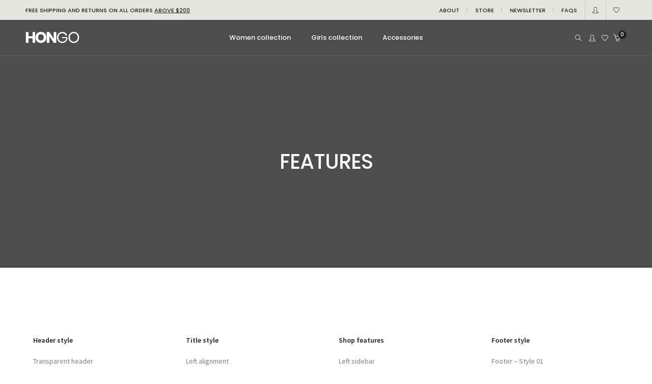

--- FILE ---
content_type: text/javascript
request_url: https://www.rufiscollection.com/wp-content/themes/hongo/assets/js/jquery.magnific-popup.min.js?ver=1.1.0
body_size: 6552
content:
!function(a){"function"==typeof define&&define.amd?define(["jquery"],a):a("object"==typeof exports?require("jquery"):window.jQuery||window.Zepto)}(function(a){var b,c,d,e,f,g,h="Close",i="BeforeClose",j="AfterClose",k="BeforeAppend",l="MarkupParse",m="Open",n="Change",o="mfp",p="."+o,q="mfp-ready",r="mfp-removing",s="mfp-prevent-close",t=function(){},u=!!window.jQuery,v=a(window),w=function(a,c){b.ev.on(o+a+p,c)},x=function(b,c,d,e){var f=document.createElement("div");return f.className="mfp-"+b,d&&(f.innerHTML=d),e?c&&c.appendChild(f):(f=a(f),c&&f.appendTo(c)),f},y=function(c,d){b.ev.triggerHandler(o+c,d),b.st.callbacks&&(c=c.charAt(0).toLowerCase()+c.slice(1),b.st.callbacks[c]&&b.st.callbacks[c].apply(b,a.isArray(d)?d:[d]))},z=function(c){return c===g&&b.currTemplate.closeBtn||(b.currTemplate.closeBtn=a(b.st.closeMarkup.replace("%title%",b.st.tClose)),g=c),b.currTemplate.closeBtn},A=function(){a.magnificPopup.instance||(b=new t,b.init(),a.magnificPopup.instance=b)},B=function(){var a=document.createElement("p").style,b=["ms","O","Moz","Webkit"];if(void 0!==a.transition)return!0;for(;b.length;)if(b.pop()+"Transition"in a)return!0;return!1};t.prototype={constructor:t,init:function(){var c=navigator.appVersion;b.isLowIE=b.isIE8=document.all&&!document.addEventListener,b.isAndroid=/android/gi.test(c),b.isIOS=/iphone|ipad|ipod/gi.test(c),b.supportsTransition=B(),b.probablyMobile=b.isAndroid||b.isIOS||/(Opera Mini)|Kindle|webOS|BlackBerry|(Opera Mobi)|(Windows Phone)|IEMobile/i.test(navigator.userAgent),d=a(document),b.popupsCache={}},open:function(c){var e;if(c.isObj===!1){b.items=c.items.toArray(),b.index=0;var g,h=c.items;for(e=0;e<h.length;e++)if(g=h[e],g.parsed&&(g=g.el[0]),g===c.el[0]){b.index=e;break}}else b.items=a.isArray(c.items)?c.items:[c.items],b.index=c.index||0;if(b.isOpen)return void b.updateItemHTML();b.types=[],f="",c.mainEl&&c.mainEl.length?b.ev=c.mainEl.eq(0):b.ev=d,c.key?(b.popupsCache[c.key]||(b.popupsCache[c.key]={}),b.currTemplate=b.popupsCache[c.key]):b.currTemplate={},b.st=a.extend(!0,{},a.magnificPopup.defaults,c),b.fixedContentPos="auto"===b.st.fixedContentPos?!b.probablyMobile:b.st.fixedContentPos,b.st.modal&&(b.st.closeOnContentClick=!1,b.st.closeOnBgClick=!1,b.st.showCloseBtn=!1,b.st.enableEscapeKey=!1),b.bgOverlay||(b.bgOverlay=x("bg").on("click"+p,function(){b.close()}),b.wrap=x("wrap").attr("tabindex",-1).on("click"+p,function(a){b._checkIfClose(a.target)&&b.close()}),b.container=x("container",b.wrap)),b.contentContainer=x("content"),b.st.preloader&&(b.preloader=x("preloader",b.container,b.st.tLoading));var i=a.magnificPopup.modules;for(e=0;e<i.length;e++){var j=i[e];j=j.charAt(0).toUpperCase()+j.slice(1),b["init"+j].call(b)}y("BeforeOpen"),b.st.showCloseBtn&&(b.st.closeBtnInside?(w(l,function(a,b,c,d){c.close_replaceWith=z(d.type)}),f+=" mfp-close-btn-in"):b.wrap.append(z())),b.st.alignTop&&(f+=" mfp-align-top"),b.fixedContentPos?b.wrap.css({overflow:b.st.overflowY,overflowX:"hidden",overflowY:b.st.overflowY}):b.wrap.css({top:v.scrollTop(),position:"absolute"}),(b.st.fixedBgPos===!1||"auto"===b.st.fixedBgPos&&!b.fixedContentPos)&&b.bgOverlay.css({height:d.height(),position:"absolute"}),b.st.enableEscapeKey&&d.on("keyup"+p,function(a){27===a.keyCode&&b.close()}),v.on("resize"+p,function(){b.updateSize()}),b.st.closeOnContentClick||(f+=" mfp-auto-cursor"),f&&b.wrap.addClass(f);var k=b.wH=v.height(),n={};if(b.fixedContentPos&&b._hasScrollBar(k)){var o=b._getScrollbarSize();o&&(n.marginRight=o)}b.fixedContentPos&&(b.isIE7?a("body, html").css("overflow","hidden"):n.overflow="hidden");var r=b.st.mainClass;return b.isIE7&&(r+=" mfp-ie7"),r&&b._addClassToMFP(r),b.updateItemHTML(),y("BuildControls"),a("html").css(n),b.bgOverlay.add(b.wrap).prependTo(b.st.prependTo||a(document.body)),b._lastFocusedEl=document.activeElement,setTimeout(function(){b.content?(b._addClassToMFP(q),b._setFocus()):b.bgOverlay.addClass(q),d.on("focusin"+p,b._onFocusIn)},16),b.isOpen=!0,b.updateSize(k),y(m),c},close:function(){b.isOpen&&(y(i),b.isOpen=!1,b.st.removalDelay&&!b.isLowIE&&b.supportsTransition?(b._addClassToMFP(r),setTimeout(function(){b._close()},b.st.removalDelay)):b._close())},_close:function(){y(h);var c=r+" "+q+" ";if(b.bgOverlay.detach(),b.wrap.detach(),b.container.empty(),b.st.mainClass&&(c+=b.st.mainClass+" "),b._removeClassFromMFP(c),b.fixedContentPos){var e={marginRight:""};b.isIE7?a("body, html").css("overflow",""):e.overflow="",a("html").css(e)}d.off("keyup"+p+" focusin"+p),b.ev.off(p),b.wrap.attr("class","mfp-wrap").removeAttr("style"),b.bgOverlay.attr("class","mfp-bg"),b.container.attr("class","mfp-container"),!b.st.showCloseBtn||b.st.closeBtnInside&&b.currTemplate[b.currItem.type]!==!0||b.currTemplate.closeBtn&&b.currTemplate.closeBtn.detach(),b.st.autoFocusLast&&b._lastFocusedEl&&a(b._lastFocusedEl).focus(),b.currItem=null,b.content=null,b.currTemplate=null,b.prevHeight=0,y(j)},updateSize:function(a){if(b.isIOS){var c=document.documentElement.clientWidth/window.innerWidth,d=window.innerHeight*c;b.wrap.css("height",d),b.wH=d}else b.wH=a||v.height();b.fixedContentPos||b.wrap.css("height",b.wH),y("Resize")},updateItemHTML:function(){var c=b.items[b.index];b.contentContainer.detach(),b.content&&b.content.detach(),c.parsed||(c=b.parseEl(b.index));var d=c.type;if(y("BeforeChange",[b.currItem?b.currItem.type:"",d]),b.currItem=c,!b.currTemplate[d]){var f=b.st[d]?b.st[d].markup:!1;y("FirstMarkupParse",f),f?b.currTemplate[d]=a(f):b.currTemplate[d]=!0}e&&e!==c.type&&b.container.removeClass("mfp-"+e+"-holder");var g=b["get"+d.charAt(0).toUpperCase()+d.slice(1)](c,b.currTemplate[d]);b.appendContent(g,d),c.preloaded=!0,y(n,c),e=c.type,b.container.prepend(b.contentContainer),y("AfterChange")},appendContent:function(a,c){b.content=a,a?b.st.showCloseBtn&&b.st.closeBtnInside&&b.currTemplate[c]===!0?b.content.find(".mfp-close").length||b.content.append(z()):b.content=a:b.content="",y(k),b.container.addClass("mfp-"+c+"-holder"),b.contentContainer.append(b.content)},parseEl:function(c){var d,e=b.items[c];if(e.tagName?e={el:a(e)}:(d=e.type,e={data:e,src:e.src}),e.el){for(var f=b.types,g=0;g<f.length;g++)if(e.el.hasClass("mfp-"+f[g])){d=f[g];break}e.src=e.el.attr("data-mfp-src"),e.src||(e.src=e.el.attr("href"))}return e.type=d||b.st.type||"inline",e.index=c,e.parsed=!0,b.items[c]=e,y("ElementParse",e),b.items[c]},addGroup:function(a,c){var d=function(d){d.mfpEl=this,b._openClick(d,a,c)};c||(c={});var e="click.magnificPopup";c.mainEl=a,c.items?(c.isObj=!0,a.off(e).on(e,d)):(c.isObj=!1,c.delegate?a.off(e).on(e,c.delegate,d):(c.items=a,a.off(e).on(e,d)))},_openClick:function(c,d,e){var f=void 0!==e.midClick?e.midClick:a.magnificPopup.defaults.midClick;if(f||!(2===c.which||c.ctrlKey||c.metaKey||c.altKey||c.shiftKey)){var g=void 0!==e.disableOn?e.disableOn:a.magnificPopup.defaults.disableOn;if(g)if(a.isFunction(g)){if(!g.call(b))return!0}else if(v.width()<g)return!0;c.type&&(c.preventDefault(),b.isOpen&&c.stopPropagation()),e.el=a(c.mfpEl),e.delegate&&(e.items=d.find(e.delegate)),b.open(e)}},updateStatus:function(a,d){if(b.preloader){c!==a&&b.container.removeClass("mfp-s-"+c),d||"loading"!==a||(d=b.st.tLoading);var e={status:a,text:d};y("UpdateStatus",e),a=e.status,d=e.text,b.preloader.html(d),b.preloader.find("a").on("click",function(a){a.stopImmediatePropagation()}),b.container.addClass("mfp-s-"+a),c=a}},_checkIfClose:function(c){if(!a(c).hasClass(s)){var d=b.st.closeOnContentClick,e=b.st.closeOnBgClick;if(d&&e)return!0;if(!b.content||a(c).hasClass("mfp-close")||b.preloader&&c===b.preloader[0])return!0;if(c===b.content[0]||a.contains(b.content[0],c)){if(d)return!0}else if(e&&a.contains(document,c))return!0;return!1}},_addClassToMFP:function(a){b.bgOverlay.addClass(a),b.wrap.addClass(a)},_removeClassFromMFP:function(a){this.bgOverlay.removeClass(a),b.wrap.removeClass(a)},_hasScrollBar:function(a){return(b.isIE7?d.height():document.body.scrollHeight)>(a||v.height())},_setFocus:function(){(b.st.focus?b.content.find(b.st.focus).eq(0):b.wrap).focus()},_onFocusIn:function(c){return c.target===b.wrap[0]||a.contains(b.wrap[0],c.target)?void 0:(b._setFocus(),!1)},_parseMarkup:function(b,c,d){var e;d.data&&(c=a.extend(d.data,c)),y(l,[b,c,d]),a.each(c,function(c,d){if(void 0===d||d===!1)return!0;if(e=c.split("_"),e.length>1){var f=b.find(p+"-"+e[0]);if(f.length>0){var g=e[1];"replaceWith"===g?f[0]!==d[0]&&f.replaceWith(d):"img"===g?f.is("img")?f.attr("src",d):f.replaceWith(a("<img>").attr("src",d).attr("class",f.attr("class"))):f.attr(e[1],d)}}else b.find(p+"-"+c).html(d)})},_getScrollbarSize:function(){if(void 0===b.scrollbarSize){var a=document.createElement("div");a.style.cssText="width: 99px; height: 99px; overflow: scroll; position: absolute; top: -9999px;",document.body.appendChild(a),b.scrollbarSize=a.offsetWidth-a.clientWidth,document.body.removeChild(a)}return b.scrollbarSize}},a.magnificPopup={instance:null,proto:t.prototype,modules:[],open:function(b,c){return A(),b=b?a.extend(!0,{},b):{},b.isObj=!0,b.index=c||0,this.instance.open(b)},close:function(){return a.magnificPopup.instance&&a.magnificPopup.instance.close()},registerModule:function(b,c){c.options&&(a.magnificPopup.defaults[b]=c.options),a.extend(this.proto,c.proto),this.modules.push(b)},defaults:{disableOn:0,key:null,midClick:!1,mainClass:"",preloader:!0,focus:"",closeOnContentClick:!1,closeOnBgClick:!0,closeBtnInside:!0,showCloseBtn:!0,enableEscapeKey:!0,modal:!1,alignTop:!1,removalDelay:0,prependTo:null,fixedContentPos:"auto",fixedBgPos:"auto",overflowY:"auto",closeMarkup:'<button title="%title%" type="button" class="mfp-close">&#215;</button>',tClose:"Close (Esc)",tLoading:"Loading...",autoFocusLast:!0}},a.fn.magnificPopup=function(c){A();var d=a(this);if("string"==typeof c)if("open"===c){var e,f=u?d.data("magnificPopup"):d[0].magnificPopup,g=parseInt(arguments[1],10)||0;f.items?e=f.items[g]:(e=d,f.delegate&&(e=e.find(f.delegate)),e=e.eq(g)),b._openClick({mfpEl:e},d,f)}else b.isOpen&&b[c].apply(b,Array.prototype.slice.call(arguments,1));else c=a.extend(!0,{},c),u?d.data("magnificPopup",c):d[0].magnificPopup=c,b.addGroup(d,c);return d};var C,D,E,F="inline",G=function(){E&&(D.after(E.addClass(C)).detach(),E=null)};a.magnificPopup.registerModule(F,{options:{hiddenClass:"hide",markup:"",tNotFound:"Content not found"},proto:{initInline:function(){b.types.push(F),w(h+"."+F,function(){G()})},getInline:function(c,d){if(G(),c.src){var e=b.st.inline,f=a(c.src);if(f.length){var g=f[0].parentNode;g&&g.tagName&&(D||(C=e.hiddenClass,D=x(C),C="mfp-"+C),E=f.after(D).detach().removeClass(C)),b.updateStatus("ready")}else b.updateStatus("error",e.tNotFound),f=a("<div>");return c.inlineElement=f,f}return b.updateStatus("ready"),b._parseMarkup(d,{},c),d}}});var H,I="ajax",J=function(){H&&a(document.body).removeClass(H)},K=function(){J(),b.req&&b.req.abort()};a.magnificPopup.registerModule(I,{options:{settings:null,cursor:"mfp-ajax-cur",tError:'<a href="%url%">The content</a> could not be loaded.'},proto:{initAjax:function(){b.types.push(I),H=b.st.ajax.cursor,w(h+"."+I,K),w("BeforeChange."+I,K)},getAjax:function(c){H&&a(document.body).addClass(H),b.updateStatus("loading");var d=a.extend({url:c.src,success:function(d,e,f){var g={data:d,xhr:f};y("ParseAjax",g),b.appendContent(a(g.data),I),c.finished=!0,J(),b._setFocus(),setTimeout(function(){b.wrap.addClass(q)},16),b.updateStatus("ready"),y("AjaxContentAdded")},error:function(){J(),c.finished=c.loadError=!0,b.updateStatus("error",b.st.ajax.tError.replace("%url%",c.src))}},b.st.ajax.settings);return b.req=a.ajax(d),""}}});var L,M=function(c){if(c.data&&void 0!==c.data.title)return c.data.title;var d=b.st.image.titleSrc;if(d){if(a.isFunction(d))return d.call(b,c);if(c.el)return c.el.attr(d)||""}return""};a.magnificPopup.registerModule("image",{options:{markup:'<div class="mfp-figure"><div class="mfp-close"></div><figure><div class="mfp-img"></div><figcaption><div class="mfp-bottom-bar"><div class="mfp-title"></div><div class="mfp-counter"></div></div></figcaption></figure></div>',cursor:"mfp-zoom-out-cur",titleSrc:"title",verticalFit:!0,tError:'<a href="%url%">The image</a> could not be loaded.'},proto:{initImage:function(){var c=b.st.image,d=".image";b.types.push("image"),w(m+d,function(){"image"===b.currItem.type&&c.cursor&&a(document.body).addClass(c.cursor)}),w(h+d,function(){c.cursor&&a(document.body).removeClass(c.cursor),v.off("resize"+p)}),w("Resize"+d,b.resizeImage),b.isLowIE&&w("AfterChange",b.resizeImage)},resizeImage:function(){var a=b.currItem;if(a&&a.img&&b.st.image.verticalFit){var c=0;b.isLowIE&&(c=parseInt(a.img.css("padding-top"),10)+parseInt(a.img.css("padding-bottom"),10)),a.img.css("max-height",b.wH-c)}},_onImageHasSize:function(a){a.img&&(a.hasSize=!0,L&&clearInterval(L),a.isCheckingImgSize=!1,y("ImageHasSize",a),a.imgHidden&&(b.content&&b.content.removeClass("mfp-loading"),a.imgHidden=!1))},findImageSize:function(a){var c=0,d=a.img[0],e=function(f){L&&clearInterval(L),L=setInterval(function(){return d.naturalWidth>0?void b._onImageHasSize(a):(c>200&&clearInterval(L),c++,void(3===c?e(10):40===c?e(50):100===c&&e(500)))},f)};e(1)},getImage:function(c,d){var e=0,f=function(){c&&(c.img[0].complete?(c.img.off(".mfploader"),c===b.currItem&&(b._onImageHasSize(c),b.updateStatus("ready")),c.hasSize=!0,c.loaded=!0,y("ImageLoadComplete")):(e++,200>e?setTimeout(f,100):g()))},g=function(){c&&(c.img.off(".mfploader"),c===b.currItem&&(b._onImageHasSize(c),b.updateStatus("error",h.tError.replace("%url%",c.src))),c.hasSize=!0,c.loaded=!0,c.loadError=!0)},h=b.st.image,i=d.find(".mfp-img");if(i.length){var j=document.createElement("img");j.className="mfp-img",c.el&&c.el.find("img").length&&(j.alt=c.el.find("img").attr("alt")),c.img=a(j).on("load.mfploader",f).on("error.mfploader",g),j.src=c.src,i.is("img")&&(c.img=c.img.clone()),j=c.img[0],j.naturalWidth>0?c.hasSize=!0:j.width||(c.hasSize=!1)}return b._parseMarkup(d,{title:M(c),img_replaceWith:c.img},c),b.resizeImage(),c.hasSize?(L&&clearInterval(L),c.loadError?(d.addClass("mfp-loading"),b.updateStatus("error",h.tError.replace("%url%",c.src))):(d.removeClass("mfp-loading"),b.updateStatus("ready")),d):(b.updateStatus("loading"),c.loading=!0,c.hasSize||(c.imgHidden=!0,d.addClass("mfp-loading"),b.findImageSize(c)),d)}}});var N,O=function(){return void 0===N&&(N=void 0!==document.createElement("p").style.MozTransform),N};a.magnificPopup.registerModule("zoom",{options:{enabled:!1,easing:"ease-in-out",duration:300,opener:function(a){return a.is("img")?a:a.find("img")}},proto:{initZoom:function(){var a,c=b.st.zoom,d=".zoom";if(c.enabled&&b.supportsTransition){var e,f,g=c.duration,j=function(a){var b=a.clone().removeAttr("style").removeAttr("class").addClass("mfp-animated-image"),d="all "+c.duration/1e3+"s "+c.easing,e={position:"fixed",zIndex:9999,left:0,top:0,"-webkit-backface-visibility":"hidden"},f="transition";return e["-webkit-"+f]=e["-moz-"+f]=e["-o-"+f]=e[f]=d,b.css(e),b},k=function(){b.content.css("visibility","visible")};w("BuildControls"+d,function(){if(b._allowZoom()){if(clearTimeout(e),b.content.css("visibility","hidden"),a=b._getItemToZoom(),!a)return void k();f=j(a),f.css(b._getOffset()),b.wrap.append(f),e=setTimeout(function(){f.css(b._getOffset(!0)),e=setTimeout(function(){k(),setTimeout(function(){f.remove(),a=f=null,y("ZoomAnimationEnded")},16)},g)},16)}}),w(i+d,function(){if(b._allowZoom()){if(clearTimeout(e),b.st.removalDelay=g,!a){if(a=b._getItemToZoom(),!a)return;f=j(a)}f.css(b._getOffset(!0)),b.wrap.append(f),b.content.css("visibility","hidden"),setTimeout(function(){f.css(b._getOffset())},16)}}),w(h+d,function(){b._allowZoom()&&(k(),f&&f.remove(),a=null)})}},_allowZoom:function(){return"image"===b.currItem.type},_getItemToZoom:function(){return b.currItem.hasSize?b.currItem.img:!1},_getOffset:function(c){var d;d=c?b.currItem.img:b.st.zoom.opener(b.currItem.el||b.currItem);var e=d.offset(),f=parseInt(d.css("padding-top"),10),g=parseInt(d.css("padding-bottom"),10);e.top-=a(window).scrollTop()-f;var h={width:d.width(),height:(u?d.innerHeight():d[0].offsetHeight)-g-f};return O()?h["-moz-transform"]=h.transform="translate("+e.left+"px,"+e.top+"px)":(h.left=e.left,h.top=e.top),h}}});var P="iframe",Q="//about:blank",R=function(a){if(b.currTemplate[P]){var c=b.currTemplate[P].find("iframe");c.length&&(a||(c[0].src=Q),b.isIE8&&c.css("display",a?"block":"none"))}};a.magnificPopup.registerModule(P,{options:{markup:'<div class="mfp-iframe-scaler"><div class="mfp-close"></div><iframe class="mfp-iframe" src="//about:blank" frameborder="0" allowfullscreen></iframe></div>',srcAction:"iframe_src",patterns:{youtube:{index:"youtube.com",id:"v=",src:"//www.youtube.com/embed/%id%?autoplay=1"},vimeo:{index:"vimeo.com/",id:"/",src:"//player.vimeo.com/video/%id%?autoplay=1"},gmaps:{index:"//maps.google.",src:"%id%&output=embed"}}},proto:{initIframe:function(){b.types.push(P),w("BeforeChange",function(a,b,c){b!==c&&(b===P?R():c===P&&R(!0))}),w(h+"."+P,function(){R()})},getIframe:function(c,d){var e=c.src,f=b.st.iframe;a.each(f.patterns,function(){return e.indexOf(this.index)>-1?(this.id&&(e="string"==typeof this.id?e.substr(e.lastIndexOf(this.id)+this.id.length,e.length):this.id.call(this,e)),e=this.src.replace("%id%",e),!1):void 0});var g={};return f.srcAction&&(g[f.srcAction]=e),b._parseMarkup(d,g,c),b.updateStatus("ready"),d}}});var S=function(a){var c=b.items.length;return a>c-1?a-c:0>a?c+a:a},T=function(a,b,c){return a.replace(/%curr%/gi,b+1).replace(/%total%/gi,c)};a.magnificPopup.registerModule("gallery",{options:{enabled:!1,arrowMarkup:'<button title="%title%" type="button" class="mfp-arrow mfp-arrow-%dir%"></button>',preload:[0,2],navigateByImgClick:!0,arrows:!0,tPrev:"Previous (Left arrow key)",tNext:"Next (Right arrow key)",tCounter:"%curr% of %total%"},proto:{initGallery:function(){var c=b.st.gallery,e=".mfp-gallery";return b.direction=!0,c&&c.enabled?(f+=" mfp-gallery",w(m+e,function(){c.navigateByImgClick&&b.wrap.on("click"+e,".mfp-img",function(){return b.items.length>1?(b.next(),!1):void 0}),d.on("keydown"+e,function(a){37===a.keyCode?b.prev():39===a.keyCode&&b.next()})}),w("UpdateStatus"+e,function(a,c){c.text&&(c.text=T(c.text,b.currItem.index,b.items.length))}),w(l+e,function(a,d,e,f){var g=b.items.length;e.counter=g>1?T(c.tCounter,f.index,g):""}),w("BuildControls"+e,function(){if(b.items.length>1&&c.arrows&&!b.arrowLeft){var d=c.arrowMarkup,e=b.arrowLeft=a(d.replace(/%title%/gi,c.tPrev).replace(/%dir%/gi,"left")).addClass(s),f=b.arrowRight=a(d.replace(/%title%/gi,c.tNext).replace(/%dir%/gi,"right")).addClass(s);e.click(function(){b.prev()}),f.click(function(){b.next()}),b.container.append(e.add(f))}}),w(n+e,function(){b._preloadTimeout&&clearTimeout(b._preloadTimeout),b._preloadTimeout=setTimeout(function(){b.preloadNearbyImages(),b._preloadTimeout=null},16)}),void w(h+e,function(){d.off(e),b.wrap.off("click"+e),b.arrowRight=b.arrowLeft=null})):!1},next:function(){b.direction=!0,b.index=S(b.index+1),b.updateItemHTML()},prev:function(){b.direction=!1,b.index=S(b.index-1),b.updateItemHTML()},goTo:function(a){b.direction=a>=b.index,b.index=a,b.updateItemHTML()},preloadNearbyImages:function(){var a,c=b.st.gallery.preload,d=Math.min(c[0],b.items.length),e=Math.min(c[1],b.items.length);for(a=1;a<=(b.direction?e:d);a++)b._preloadItem(b.index+a);for(a=1;a<=(b.direction?d:e);a++)b._preloadItem(b.index-a)},_preloadItem:function(c){if(c=S(c),!b.items[c].preloaded){var d=b.items[c];d.parsed||(d=b.parseEl(c)),y("LazyLoad",d),"image"===d.type&&(d.img=a('<img class="mfp-img" />').on("load.mfploader",function(){d.hasSize=!0}).on("error.mfploader",function(){d.hasSize=!0,d.loadError=!0,y("LazyLoadError",d)}).attr("src",d.src)),d.preloaded=!0}}}});var U="retina";a.magnificPopup.registerModule(U,{options:{replaceSrc:function(a){return a.src.replace(/\.\w+$/,function(a){return"@2x"+a})},ratio:1},proto:{initRetina:function(){if(window.devicePixelRatio>1){var a=b.st.retina,c=a.ratio;c=isNaN(c)?c():c,c>1&&(w("ImageHasSize."+U,function(a,b){b.img.css({"max-width":b.img[0].naturalWidth/c,width:"100%"})}),w("ElementParse."+U,function(b,d){d.src=a.replaceSrc(d,c)}))}}}}),A()});